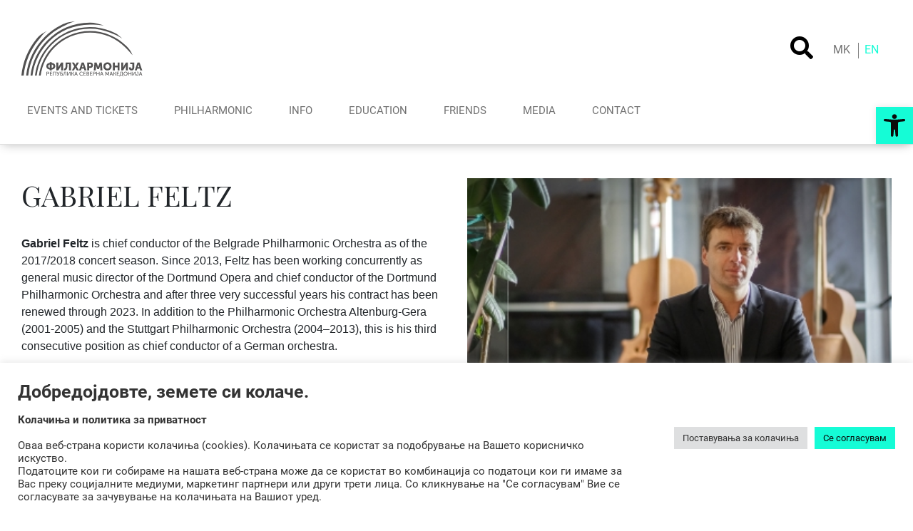

--- FILE ---
content_type: text/html; charset=UTF-8
request_url: https://www.filharmonija.mk/team/gabriel-feltz/?lang=en
body_size: 18448
content:
<!doctype html>
<html lang="en-US">

<head>
	<meta charset="UTF-8">
	<meta name="viewport" content="width=device-width, initial-scale=1">
	<link rel="profile" href="https://gmpg.org/xfn/11">

	<meta name='robots' content='index, follow, max-image-preview:large, max-snippet:-1, max-video-preview:-1' />
<link rel="alternate" hreflang="mk" href="https://www.filharmonija.mk/team/%d0%b3%d0%b0%d0%b1%d1%80%d0%b8%d0%b5%d0%bb-%d1%84%d0%b5%d0%bb%d1%86-%d0%b3%d0%b5%d1%80%d0%bc%d0%b0%d0%bd%d0%b8%d1%98%d0%b0/" />
<link rel="alternate" hreflang="en" href="https://www.filharmonija.mk/team/gabriel-feltz/?lang=en" />

	<!-- This site is optimized with the Yoast SEO plugin v20.1 - https://yoast.com/wordpress/plugins/seo/ -->
	<title>Gabriel Feltz - Филхармонија</title>
	<link rel="canonical" href="https://www.filharmonija.mk/team/gabriel-feltz/?lang=en" />
	<meta property="og:locale" content="en_US" />
	<meta property="og:type" content="article" />
	<meta property="og:title" content="Gabriel Feltz - Филхармонија" />
	<meta property="og:description" content="Gabriel Feltz&nbsp;is chief conductor of the Belgrade Philharmonic Orchestra as of the 2017/2018 concert season. Since 2013, Feltz has been working concurrently as general music director of the Dortmund Opera and chief conductor of the Dortmund Philharmonic Orchestra and after three very successful years his contract has been renewed through 2023. In addition to the [&hellip;]" />
	<meta property="og:url" content="https://www.filharmonija.mk/team/gabriel-feltz/?lang=en" />
	<meta property="og:site_name" content="Филхармонија" />
	<meta property="article:modified_time" content="2022-03-21T12:05:45+00:00" />
	<meta property="og:image" content="https://www.filharmonija.mk/wp-content/uploads/2021/09/Optimized-_MDJ128573-111015092021.jpg" />
	<meta property="og:image:width" content="380" />
	<meta property="og:image:height" content="253" />
	<meta property="og:image:type" content="image/jpeg" />
	<meta name="twitter:card" content="summary_large_image" />
	<meta name="twitter:label1" content="Est. reading time" />
	<meta name="twitter:data1" content="4 minutes" />
	<script type="application/ld+json" class="yoast-schema-graph">{"@context":"https://schema.org","@graph":[{"@type":"WebPage","@id":"https://www.filharmonija.mk/team/gabriel-feltz/?lang=en","url":"https://www.filharmonija.mk/team/gabriel-feltz/?lang=en","name":"Gabriel Feltz - Филхармонија","isPartOf":{"@id":"https://www.filharmonija.mk/#website"},"primaryImageOfPage":{"@id":"https://www.filharmonija.mk/team/gabriel-feltz/?lang=en#primaryimage"},"image":{"@id":"https://www.filharmonija.mk/team/gabriel-feltz/?lang=en#primaryimage"},"thumbnailUrl":"https://www.filharmonija.mk/wp-content/uploads/2021/09/Optimized-_MDJ128573-111015092021.jpg","datePublished":"2022-03-21T12:02:00+00:00","dateModified":"2022-03-21T12:05:45+00:00","breadcrumb":{"@id":"https://www.filharmonija.mk/team/gabriel-feltz/?lang=en#breadcrumb"},"inLanguage":"en-US","potentialAction":[{"@type":"ReadAction","target":["https://www.filharmonija.mk/team/gabriel-feltz/?lang=en"]}]},{"@type":"ImageObject","inLanguage":"en-US","@id":"https://www.filharmonija.mk/team/gabriel-feltz/?lang=en#primaryimage","url":"https://www.filharmonija.mk/wp-content/uploads/2021/09/Optimized-_MDJ128573-111015092021.jpg","contentUrl":"https://www.filharmonija.mk/wp-content/uploads/2021/09/Optimized-_MDJ128573-111015092021.jpg","width":380,"height":253},{"@type":"BreadcrumbList","@id":"https://www.filharmonija.mk/team/gabriel-feltz/?lang=en#breadcrumb","itemListElement":[{"@type":"ListItem","position":1,"name":"Home","item":"https://www.filharmonija.mk/"},{"@type":"ListItem","position":2,"name":"Gabriel Feltz"}]},{"@type":"WebSite","@id":"https://www.filharmonija.mk/#website","url":"https://www.filharmonija.mk/","name":"Филхармонија","description":"Република Северна Македонија","potentialAction":[{"@type":"SearchAction","target":{"@type":"EntryPoint","urlTemplate":"https://www.filharmonija.mk/?s={search_term_string}"},"query-input":"required name=search_term_string"}],"inLanguage":"en-US"}]}</script>
	<!-- / Yoast SEO plugin. -->


<link rel='dns-prefetch' href='//www.filharmonija.mk' />
<link rel='dns-prefetch' href='//s.w.org' />
<link rel="alternate" type="application/rss+xml" title="Филхармонија  &raquo; Feed" href="https://www.filharmonija.mk/feed/?lang=en" />
<link rel="alternate" type="application/rss+xml" title="Филхармонија  &raquo; Comments Feed" href="https://www.filharmonija.mk/comments/feed/?lang=en" />
<script type="text/javascript">
window._wpemojiSettings = {"baseUrl":"https:\/\/s.w.org\/images\/core\/emoji\/14.0.0\/72x72\/","ext":".png","svgUrl":"https:\/\/s.w.org\/images\/core\/emoji\/14.0.0\/svg\/","svgExt":".svg","source":{"concatemoji":"https:\/\/www.filharmonija.mk\/wp-includes\/js\/wp-emoji-release.min.js?ver=a0e894d2f295b40fda5171460781b200"}};
/*! This file is auto-generated */
!function(e,a,t){var n,r,o,i=a.createElement("canvas"),p=i.getContext&&i.getContext("2d");function s(e,t){var a=String.fromCharCode,e=(p.clearRect(0,0,i.width,i.height),p.fillText(a.apply(this,e),0,0),i.toDataURL());return p.clearRect(0,0,i.width,i.height),p.fillText(a.apply(this,t),0,0),e===i.toDataURL()}function c(e){var t=a.createElement("script");t.src=e,t.defer=t.type="text/javascript",a.getElementsByTagName("head")[0].appendChild(t)}for(o=Array("flag","emoji"),t.supports={everything:!0,everythingExceptFlag:!0},r=0;r<o.length;r++)t.supports[o[r]]=function(e){if(!p||!p.fillText)return!1;switch(p.textBaseline="top",p.font="600 32px Arial",e){case"flag":return s([127987,65039,8205,9895,65039],[127987,65039,8203,9895,65039])?!1:!s([55356,56826,55356,56819],[55356,56826,8203,55356,56819])&&!s([55356,57332,56128,56423,56128,56418,56128,56421,56128,56430,56128,56423,56128,56447],[55356,57332,8203,56128,56423,8203,56128,56418,8203,56128,56421,8203,56128,56430,8203,56128,56423,8203,56128,56447]);case"emoji":return!s([129777,127995,8205,129778,127999],[129777,127995,8203,129778,127999])}return!1}(o[r]),t.supports.everything=t.supports.everything&&t.supports[o[r]],"flag"!==o[r]&&(t.supports.everythingExceptFlag=t.supports.everythingExceptFlag&&t.supports[o[r]]);t.supports.everythingExceptFlag=t.supports.everythingExceptFlag&&!t.supports.flag,t.DOMReady=!1,t.readyCallback=function(){t.DOMReady=!0},t.supports.everything||(n=function(){t.readyCallback()},a.addEventListener?(a.addEventListener("DOMContentLoaded",n,!1),e.addEventListener("load",n,!1)):(e.attachEvent("onload",n),a.attachEvent("onreadystatechange",function(){"complete"===a.readyState&&t.readyCallback()})),(e=t.source||{}).concatemoji?c(e.concatemoji):e.wpemoji&&e.twemoji&&(c(e.twemoji),c(e.wpemoji)))}(window,document,window._wpemojiSettings);
</script>
<style type="text/css">
img.wp-smiley,
img.emoji {
	display: inline !important;
	border: none !important;
	box-shadow: none !important;
	height: 1em !important;
	width: 1em !important;
	margin: 0 0.07em !important;
	vertical-align: -0.1em !important;
	background: none !important;
	padding: 0 !important;
}
</style>
	<link rel='stylesheet' id='dvv-blank-css'  href='https://www.filharmonija.mk/wp-content/themes/dvv-blank/style.css?ver=a0e894d2f295b40fda5171460781b200' type='text/css' media='all' />
<link rel='stylesheet' id='dvv-blank-abovefold-css'  href='https://www.filharmonija.mk/wp-content/themes/dvv-blank-child/abovefold.css?ver=a0e894d2f295b40fda5171460781b200' type='text/css' media='all' />
<link rel='stylesheet' id='dvv-font-ruso-css'  href='https://www.filharmonija.mk/wp-content/themes/dvv-blank-child/assets/fonts/russo-stylesheet.css?ver=a0e894d2f295b40fda5171460781b200' type='text/css' media='all' />
<link rel='stylesheet' id='dvv-all-fonts-css'  href='https://www.filharmonija.mk/wp-content/themes/dvv-blank-child/assets/fonts/fonts-stylesheet.css?ver=a0e894d2f295b40fda5171460781b200' type='text/css' media='all' />
<link rel='stylesheet' id='fancybox-css-css'  href='https://www.filharmonija.mk/wp-content/themes/dvv-blank-child/assets/css/jquery.fancybox.min.css?ver=a0e894d2f295b40fda5171460781b200' type='text/css' media='all' />
<link rel='stylesheet' id='wp-block-library-css'  href='https://www.filharmonija.mk/wp-includes/css/dist/block-library/style.min.css?ver=a0e894d2f295b40fda5171460781b200' type='text/css' media='all' />
<style id='global-styles-inline-css' type='text/css'>
body{--wp--preset--color--black: #000000;--wp--preset--color--cyan-bluish-gray: #abb8c3;--wp--preset--color--white: #ffffff;--wp--preset--color--pale-pink: #f78da7;--wp--preset--color--vivid-red: #cf2e2e;--wp--preset--color--luminous-vivid-orange: #ff6900;--wp--preset--color--luminous-vivid-amber: #fcb900;--wp--preset--color--light-green-cyan: #7bdcb5;--wp--preset--color--vivid-green-cyan: #00d084;--wp--preset--color--pale-cyan-blue: #8ed1fc;--wp--preset--color--vivid-cyan-blue: #0693e3;--wp--preset--color--vivid-purple: #9b51e0;--wp--preset--gradient--vivid-cyan-blue-to-vivid-purple: linear-gradient(135deg,rgba(6,147,227,1) 0%,rgb(155,81,224) 100%);--wp--preset--gradient--light-green-cyan-to-vivid-green-cyan: linear-gradient(135deg,rgb(122,220,180) 0%,rgb(0,208,130) 100%);--wp--preset--gradient--luminous-vivid-amber-to-luminous-vivid-orange: linear-gradient(135deg,rgba(252,185,0,1) 0%,rgba(255,105,0,1) 100%);--wp--preset--gradient--luminous-vivid-orange-to-vivid-red: linear-gradient(135deg,rgba(255,105,0,1) 0%,rgb(207,46,46) 100%);--wp--preset--gradient--very-light-gray-to-cyan-bluish-gray: linear-gradient(135deg,rgb(238,238,238) 0%,rgb(169,184,195) 100%);--wp--preset--gradient--cool-to-warm-spectrum: linear-gradient(135deg,rgb(74,234,220) 0%,rgb(151,120,209) 20%,rgb(207,42,186) 40%,rgb(238,44,130) 60%,rgb(251,105,98) 80%,rgb(254,248,76) 100%);--wp--preset--gradient--blush-light-purple: linear-gradient(135deg,rgb(255,206,236) 0%,rgb(152,150,240) 100%);--wp--preset--gradient--blush-bordeaux: linear-gradient(135deg,rgb(254,205,165) 0%,rgb(254,45,45) 50%,rgb(107,0,62) 100%);--wp--preset--gradient--luminous-dusk: linear-gradient(135deg,rgb(255,203,112) 0%,rgb(199,81,192) 50%,rgb(65,88,208) 100%);--wp--preset--gradient--pale-ocean: linear-gradient(135deg,rgb(255,245,203) 0%,rgb(182,227,212) 50%,rgb(51,167,181) 100%);--wp--preset--gradient--electric-grass: linear-gradient(135deg,rgb(202,248,128) 0%,rgb(113,206,126) 100%);--wp--preset--gradient--midnight: linear-gradient(135deg,rgb(2,3,129) 0%,rgb(40,116,252) 100%);--wp--preset--duotone--dark-grayscale: url('#wp-duotone-dark-grayscale');--wp--preset--duotone--grayscale: url('#wp-duotone-grayscale');--wp--preset--duotone--purple-yellow: url('#wp-duotone-purple-yellow');--wp--preset--duotone--blue-red: url('#wp-duotone-blue-red');--wp--preset--duotone--midnight: url('#wp-duotone-midnight');--wp--preset--duotone--magenta-yellow: url('#wp-duotone-magenta-yellow');--wp--preset--duotone--purple-green: url('#wp-duotone-purple-green');--wp--preset--duotone--blue-orange: url('#wp-duotone-blue-orange');--wp--preset--font-size--small: 13px;--wp--preset--font-size--medium: 20px;--wp--preset--font-size--large: 36px;--wp--preset--font-size--x-large: 42px;}.has-black-color{color: var(--wp--preset--color--black) !important;}.has-cyan-bluish-gray-color{color: var(--wp--preset--color--cyan-bluish-gray) !important;}.has-white-color{color: var(--wp--preset--color--white) !important;}.has-pale-pink-color{color: var(--wp--preset--color--pale-pink) !important;}.has-vivid-red-color{color: var(--wp--preset--color--vivid-red) !important;}.has-luminous-vivid-orange-color{color: var(--wp--preset--color--luminous-vivid-orange) !important;}.has-luminous-vivid-amber-color{color: var(--wp--preset--color--luminous-vivid-amber) !important;}.has-light-green-cyan-color{color: var(--wp--preset--color--light-green-cyan) !important;}.has-vivid-green-cyan-color{color: var(--wp--preset--color--vivid-green-cyan) !important;}.has-pale-cyan-blue-color{color: var(--wp--preset--color--pale-cyan-blue) !important;}.has-vivid-cyan-blue-color{color: var(--wp--preset--color--vivid-cyan-blue) !important;}.has-vivid-purple-color{color: var(--wp--preset--color--vivid-purple) !important;}.has-black-background-color{background-color: var(--wp--preset--color--black) !important;}.has-cyan-bluish-gray-background-color{background-color: var(--wp--preset--color--cyan-bluish-gray) !important;}.has-white-background-color{background-color: var(--wp--preset--color--white) !important;}.has-pale-pink-background-color{background-color: var(--wp--preset--color--pale-pink) !important;}.has-vivid-red-background-color{background-color: var(--wp--preset--color--vivid-red) !important;}.has-luminous-vivid-orange-background-color{background-color: var(--wp--preset--color--luminous-vivid-orange) !important;}.has-luminous-vivid-amber-background-color{background-color: var(--wp--preset--color--luminous-vivid-amber) !important;}.has-light-green-cyan-background-color{background-color: var(--wp--preset--color--light-green-cyan) !important;}.has-vivid-green-cyan-background-color{background-color: var(--wp--preset--color--vivid-green-cyan) !important;}.has-pale-cyan-blue-background-color{background-color: var(--wp--preset--color--pale-cyan-blue) !important;}.has-vivid-cyan-blue-background-color{background-color: var(--wp--preset--color--vivid-cyan-blue) !important;}.has-vivid-purple-background-color{background-color: var(--wp--preset--color--vivid-purple) !important;}.has-black-border-color{border-color: var(--wp--preset--color--black) !important;}.has-cyan-bluish-gray-border-color{border-color: var(--wp--preset--color--cyan-bluish-gray) !important;}.has-white-border-color{border-color: var(--wp--preset--color--white) !important;}.has-pale-pink-border-color{border-color: var(--wp--preset--color--pale-pink) !important;}.has-vivid-red-border-color{border-color: var(--wp--preset--color--vivid-red) !important;}.has-luminous-vivid-orange-border-color{border-color: var(--wp--preset--color--luminous-vivid-orange) !important;}.has-luminous-vivid-amber-border-color{border-color: var(--wp--preset--color--luminous-vivid-amber) !important;}.has-light-green-cyan-border-color{border-color: var(--wp--preset--color--light-green-cyan) !important;}.has-vivid-green-cyan-border-color{border-color: var(--wp--preset--color--vivid-green-cyan) !important;}.has-pale-cyan-blue-border-color{border-color: var(--wp--preset--color--pale-cyan-blue) !important;}.has-vivid-cyan-blue-border-color{border-color: var(--wp--preset--color--vivid-cyan-blue) !important;}.has-vivid-purple-border-color{border-color: var(--wp--preset--color--vivid-purple) !important;}.has-vivid-cyan-blue-to-vivid-purple-gradient-background{background: var(--wp--preset--gradient--vivid-cyan-blue-to-vivid-purple) !important;}.has-light-green-cyan-to-vivid-green-cyan-gradient-background{background: var(--wp--preset--gradient--light-green-cyan-to-vivid-green-cyan) !important;}.has-luminous-vivid-amber-to-luminous-vivid-orange-gradient-background{background: var(--wp--preset--gradient--luminous-vivid-amber-to-luminous-vivid-orange) !important;}.has-luminous-vivid-orange-to-vivid-red-gradient-background{background: var(--wp--preset--gradient--luminous-vivid-orange-to-vivid-red) !important;}.has-very-light-gray-to-cyan-bluish-gray-gradient-background{background: var(--wp--preset--gradient--very-light-gray-to-cyan-bluish-gray) !important;}.has-cool-to-warm-spectrum-gradient-background{background: var(--wp--preset--gradient--cool-to-warm-spectrum) !important;}.has-blush-light-purple-gradient-background{background: var(--wp--preset--gradient--blush-light-purple) !important;}.has-blush-bordeaux-gradient-background{background: var(--wp--preset--gradient--blush-bordeaux) !important;}.has-luminous-dusk-gradient-background{background: var(--wp--preset--gradient--luminous-dusk) !important;}.has-pale-ocean-gradient-background{background: var(--wp--preset--gradient--pale-ocean) !important;}.has-electric-grass-gradient-background{background: var(--wp--preset--gradient--electric-grass) !important;}.has-midnight-gradient-background{background: var(--wp--preset--gradient--midnight) !important;}.has-small-font-size{font-size: var(--wp--preset--font-size--small) !important;}.has-medium-font-size{font-size: var(--wp--preset--font-size--medium) !important;}.has-large-font-size{font-size: var(--wp--preset--font-size--large) !important;}.has-x-large-font-size{font-size: var(--wp--preset--font-size--x-large) !important;}
</style>
<link rel='stylesheet' id='cookie-law-info-css'  href='https://www.filharmonija.mk/wp-content/plugins/cookie-law-info/legacy/public/css/cookie-law-info-public.css?ver=3.0.8' type='text/css' media='all' />
<link rel='stylesheet' id='cookie-law-info-gdpr-css'  href='https://www.filharmonija.mk/wp-content/plugins/cookie-law-info/legacy/public/css/cookie-law-info-gdpr.css?ver=3.0.8' type='text/css' media='all' />
<link rel='stylesheet' id='wpml-legacy-horizontal-list-0-css'  href='//www.filharmonija.mk/wp-content/plugins/sitepress-multilingual-cms/templates/language-switchers/legacy-list-horizontal/style.min.css?ver=1' type='text/css' media='all' />
<link rel='stylesheet' id='audioigniter-css'  href='https://www.filharmonija.mk/wp-content/plugins/audioigniter/player/build/style.css?ver=2.0.0' type='text/css' media='all' />
<link rel='stylesheet' id='bootstrap-4-css'  href='https://www.filharmonija.mk/wp-content/themes/dvv-blank/assets/css/bootstrap.min.css?ver=v4.0.0' type='text/css' media='all' />
<link rel='stylesheet' id='pojo-a11y-css'  href='https://www.filharmonija.mk/wp-content/plugins/pojo-accessibility/assets/css/style.min.css?ver=1.0.0' type='text/css' media='all' />
<script type='text/javascript' src='https://www.filharmonija.mk/wp-includes/js/jquery/jquery.min.js?ver=3.6.0' id='jquery-core-js'></script>
<script type='text/javascript' src='https://www.filharmonija.mk/wp-includes/js/jquery/jquery-migrate.min.js?ver=3.3.2' id='jquery-migrate-js'></script>
<script type='text/javascript' src='https://www.filharmonija.mk/wp-content/themes/dvv-blank-child/_dvv/vendor/jquery-mobile/jquery.mobile-1.4.5.min.js?ver=a0e894d2f295b40fda5171460781b200' id='jquery-mobile-js'></script>
<script type='text/javascript' id='cookie-law-info-js-extra'>
/* <![CDATA[ */
var Cli_Data = {"nn_cookie_ids":[],"cookielist":[],"non_necessary_cookies":[],"ccpaEnabled":"","ccpaRegionBased":"","ccpaBarEnabled":"","strictlyEnabled":["necessary","obligatoire"],"ccpaType":"gdpr","js_blocking":"1","custom_integration":"","triggerDomRefresh":"","secure_cookies":""};
var cli_cookiebar_settings = {"animate_speed_hide":"500","animate_speed_show":"500","background":"#ffffff","border":"#b1a6a6c2","border_on":"","button_1_button_colour":"#61a229","button_1_button_hover":"#4e8221","button_1_link_colour":"#fff","button_1_as_button":"1","button_1_new_win":"","button_2_button_colour":"#333","button_2_button_hover":"#292929","button_2_link_colour":"#444","button_2_as_button":"","button_2_hidebar":"","button_3_button_colour":"#dedfe0","button_3_button_hover":"#b2b2b3","button_3_link_colour":"#333333","button_3_as_button":"1","button_3_new_win":"","button_4_button_colour":"#dedfe0","button_4_button_hover":"#b2b2b3","button_4_link_colour":"#333333","button_4_as_button":"1","button_7_button_colour":"#15fcd6","button_7_button_hover":"#11caab","button_7_link_colour":"#0a0a0a","button_7_as_button":"1","button_7_new_win":"","font_family":"inherit","header_fix":"","notify_animate_hide":"1","notify_animate_show":"","notify_div_id":"#cookie-law-info-bar","notify_position_horizontal":"right","notify_position_vertical":"bottom","scroll_close":"","scroll_close_reload":"","accept_close_reload":"","reject_close_reload":"","showagain_tab":"","showagain_background":"#fff","showagain_border":"#000","showagain_div_id":"#cookie-law-info-again","showagain_x_position":"100px","text":"#333333","show_once_yn":"","show_once":"10000","logging_on":"","as_popup":"","popup_overlay":"1","bar_heading_text":"","cookie_bar_as":"banner","popup_showagain_position":"bottom-right","widget_position":"left"};
var log_object = {"ajax_url":"https:\/\/www.filharmonija.mk\/wp-admin\/admin-ajax.php"};
/* ]]> */
</script>
<script type='text/javascript' src='https://www.filharmonija.mk/wp-content/plugins/cookie-law-info/legacy/public/js/cookie-law-info-public.js?ver=3.0.8' id='cookie-law-info-js'></script>
<link rel="https://api.w.org/" href="https://www.filharmonija.mk/wp-json/" /><link rel="alternate" type="application/json" href="https://www.filharmonija.mk/wp-json/wp/v2/team/4087" /><link rel="EditURI" type="application/rsd+xml" title="RSD" href="https://www.filharmonija.mk/xmlrpc.php?rsd" />
<link rel="alternate" type="application/json+oembed" href="https://www.filharmonija.mk/wp-json/oembed/1.0/embed?url=https%3A%2F%2Fwww.filharmonija.mk%2Fteam%2Fgabriel-feltz%2F%3Flang%3Den" />
<link rel="alternate" type="text/xml+oembed" href="https://www.filharmonija.mk/wp-json/oembed/1.0/embed?url=https%3A%2F%2Fwww.filharmonija.mk%2Fteam%2Fgabriel-feltz%2F%3Flang%3Den&#038;format=xml" />
<meta name="generator" content="WPML ver:4.4.12 stt:48,1,33;" />
	<style type="text/css">
		.class_gwp_my_template_file {
			cursor:help;
		}
	</style>
	<meta name="generator" content="Elementor 3.13.2; features: e_dom_optimization, e_optimized_assets_loading, e_optimized_css_loading, a11y_improvements, additional_custom_breakpoints; settings: css_print_method-external, google_font-enabled, font_display-auto">
<style type="text/css">
#pojo-a11y-toolbar .pojo-a11y-toolbar-toggle a{ background-color: #15fcd6;	color: #0a0a0a;}
#pojo-a11y-toolbar .pojo-a11y-toolbar-overlay, #pojo-a11y-toolbar .pojo-a11y-toolbar-overlay ul.pojo-a11y-toolbar-items.pojo-a11y-links{ border-color: #15fcd6;}
body.pojo-a11y-focusable a:focus{ outline-style: solid !important;	outline-width: 1px !important;	outline-color: #FF0000 !important;}
#pojo-a11y-toolbar{ top: 150px !important;}
#pojo-a11y-toolbar .pojo-a11y-toolbar-overlay{ background-color: #ffffff;}
#pojo-a11y-toolbar .pojo-a11y-toolbar-overlay ul.pojo-a11y-toolbar-items li.pojo-a11y-toolbar-item a, #pojo-a11y-toolbar .pojo-a11y-toolbar-overlay p.pojo-a11y-toolbar-title{ color: #333333;}
#pojo-a11y-toolbar .pojo-a11y-toolbar-overlay ul.pojo-a11y-toolbar-items li.pojo-a11y-toolbar-item a.active{ background-color: #4054b2;	color: #ffffff;}
@media (max-width: 767px) { #pojo-a11y-toolbar { top: 75px !important; } }</style>			<style type="text/css">
				.wb-bp-front-page .wp-bs-4-jumbotron {
					background-image: url(https://www.filharmonija.mk/wp-content/themes/dvv-blank/assets/images/default-cover-img.jpeg);
				}
				.wp-bp-jumbo-overlay {
					background: rgba(33,37,41, 0.7);
				}
			</style>
		<style type="text/css" id="custom-background-css">
body.custom-background { background-color: #ffffff; }
</style>
	<link rel="icon" href="https://www.filharmonija.mk/wp-content/uploads/2021/12/cropped-viber_image_2021-09-28_18-58-23-053-32x32.jpg" sizes="32x32" />
<link rel="icon" href="https://www.filharmonija.mk/wp-content/uploads/2021/12/cropped-viber_image_2021-09-28_18-58-23-053-192x192.jpg" sizes="192x192" />
<link rel="apple-touch-icon" href="https://www.filharmonija.mk/wp-content/uploads/2021/12/cropped-viber_image_2021-09-28_18-58-23-053-180x180.jpg" />
<meta name="msapplication-TileImage" content="https://www.filharmonija.mk/wp-content/uploads/2021/12/cropped-viber_image_2021-09-28_18-58-23-053-270x270.jpg" />
		<style type="text/css" id="wp-custom-css">
			/* @media (max-width: 575px) {
    #home-hero-slider .swiper-slide .slide-img {
        padding-bottom: 100%!important;
    }
} */


.swiper-button-prev,.swiper-button-next
{
/* color:rgba(255,255,255,0)!important; */
}
.dropdown-menu {
	width:160px!important;
}
.dropdown-menu .nav-link
{
	font-size:13px!important
}
.dropdown-menu .nav-link::before
{
display:none!important
}
.dropdown-menu .nav-link:hover
{
	color:#ccc;
	
}
.sp-tab-content p a
{
	color:#000!important;
}
div[id='Виолина I'] .instrument-group .col-lg-6:nth-of-type(1):lang(mk-MK), div[id='Виолина I'] .instrument-group .col-lg-6:nth-of-type(2):lang(mk-MK), div[id='Виолина I'] .instrument-group .col-lg-6:nth-of-type(5):lang(mk-MK), div[id='Виолина I'] .instrument-group .col-lg-6:nth-of-type(7):lang(mk-MK), div[id='Виолина I'] .instrument-group .col-lg-6:nth-of-type(9):lang(mk-MK),div[id='Виолина I'] .instrument-group .col-lg-6:nth-of-type(10):lang(mk-MK),div[id='Виолина I'] .instrument-group .col-lg-6:nth-of-type(12):lang(mk-MK),div[id='Виолина I'] .instrument-group .col-lg-6:nth-of-type(14):lang(mk-MK),div[id='Виолина I'] .instrument-group .col-lg-6:nth-of-type(16):lang(mk-MK),div[id='Виолина I'] .instrument-group .col-lg-6:nth-of-type(19):lang(mk-MK),div[id='Виолина I'] .instrument-group .col-lg-6:nth-of-type(21):lang(mk-MK),div[id='Виолина I'] .instrument-group .col-lg-6:nth-of-type(23):lang(mk-MK),div[id='Виолина I'] .instrument-group .col-lg-6:nth-of-type(25):lang(mk-MK),div[id='Виолина I'] .instrument-group .col-lg-6:nth-of-type(27):lang(mk-MK),div[id='Виолина I'] .instrument-group .col-lg-6:nth-of-type(29):lang(mk-MK),div[id='Виолина I'] .instrument-group .col-lg-6:nth-of-type(31):lang(mk-MK),div[id='Виолина I'] .instrument-group .col-lg-6:nth-of-type(33):lang(mk-MK),div[id='Виолина II'] .instrument-group .col-lg-6:nth-of-type(1):lang(mk-MK), div[id='Виолина II'] .instrument-group .col-lg-6:nth-of-type(4):lang(mk-MK), div[id='Виолина II'] .instrument-group .col-lg-6:nth-of-type(6):lang(mk-MK), div[id='Виолина II'] .instrument-group .col-lg-6:nth-of-type(8):lang(mk-MK), div[id='Виолина II'] .instrument-group .col-lg-6:nth-of-type(10):lang(mk-MK),div[id='Виолина II'] .instrument-group .col-lg-6:nth-of-type(12):lang(mk-MK),div[id='Виолина II'] .instrument-group .col-lg-6:nth-of-type(13):lang(mk-MK),div[id='Виолина II'] .instrument-group .col-lg-6:nth-of-type(15):lang(mk-MK),div[id='Виолина II'] .instrument-group .col-lg-6:nth-of-type(17):lang(mk-MK),div[id='Виолина II'] .instrument-group .col-lg-6:nth-of-type(19):lang(mk-MK),div[id='Виолина II'] .instrument-group .col-lg-6:nth-of-type(21):lang(mk-MK),div[id='Виолина II'] .instrument-group .col-lg-6:nth-of-type(24):lang(mk-MK),div[id='Виолина II'] .instrument-group .col-lg-6:nth-of-type(27):lang(mk-MK),div[id='Виола'] .instrument-group .col-lg-6:nth-of-type(1):lang(mk-MK), div[id='Виола'] .instrument-group .col-lg-6:nth-of-type(4):lang(mk-MK), div[id='Виола'] .instrument-group .col-lg-6:nth-of-type(5):lang(mk-MK), div[id='Виола'] .instrument-group .col-lg-6:nth-of-type(7):lang(mk-MK), div[id='Виола'] .instrument-group .col-lg-6:nth-of-type(10):lang(mk-MK),div[id='Виола'] .instrument-group .col-lg-6:nth-of-type(12):lang(mk-MK),div[id='Виола'] .instrument-group .col-lg-6:nth-of-type(14):lang(mk-MK),div[id='Виола'] .instrument-group .col-lg-6:nth-of-type(16):lang(mk-MK),div[id='Виола'] .instrument-group .col-lg-6:nth-of-type(18):lang(mk-MK),div[id='Виола'] .instrument-group .col-lg-6:nth-of-type(19):lang(mk-MK),div[id='Виола'] .instrument-group .col-lg-6:nth-of-type(21):lang(mk-MK),div[id='Виолончело'] .instrument-group .col-lg-6:nth-of-type(1):lang(mk-MK), div[id='Виолончело'] .instrument-group .col-lg-6:nth-of-type(5):lang(mk-MK), div[id='Виолончело'] .instrument-group .col-lg-6:nth-of-type(7):lang(mk-MK), div[id='Виолончело'] .instrument-group .col-lg-6:nth-of-type(9):lang(mk-MK),div[id='Виолончело'] .instrument-group .col-lg-6:nth-of-type(11):lang(mk-MK),div[id='Виолончело'] .instrument-group .col-lg-6:nth-of-type(13):lang(mk-MK),div[id='Виолончело'] .instrument-group .col-lg-6:nth-of-type(15):lang(mk-MK),div[id='Виолончело'] .instrument-group .col-lg-6:nth-of-type(16):lang(mk-MK),div[id='Виолончело'] .instrument-group .col-lg-6:nth-of-type(18):lang(mk-MK),div[id='Виолончело'] .instrument-group .col-lg-6:nth-of-type(21):lang(mk-MK),div[id='Контрабас'] .instrument-group .col-lg-6:nth-of-type(2):lang(mk-MK), div[id='Контрабас'] .instrument-group .col-lg-6:nth-of-type(4):lang(mk-MK), div[id='Контрабас'] .instrument-group .col-lg-6:nth-of-type(6):lang(mk-MK), div[id='Контрабас'] .instrument-group .col-lg-6:nth-of-type(8):lang(mk-MK), div[id='Контрабас'] .instrument-group .col-lg-6:nth-of-type(10):lang(mk-MK),div[id='Контрабас'] .instrument-group .col-lg-6:nth-of-type(12):lang(mk-MK),div[id='Контрабас'] .instrument-group .col-lg-6:nth-of-type(14):lang(mk-MK),div[id='Контрабас'] .instrument-group .col-lg-6:nth-of-type(16):lang(mk-MK), div[id='Флејта'] .instrument-group .col-lg-6:nth-of-type(2):lang(mk-MK), div[id='Флејта'] .instrument-group .col-lg-6:nth-of-type(4):lang(mk-MK), div[id='Флејта'] .instrument-group .col-lg-6:nth-of-type(6):lang(mk-MK),div[id='Обоа'] .instrument-group .col-lg-6:nth-of-type(2):lang(mk-MK), div[id='Обоа'] .instrument-group .col-lg-6:nth-of-type(4):lang(mk-MK), div[id='Обоа'] .instrument-group .col-lg-6:nth-of-type(6):lang(mk-MK),div[id='Кларинет'] .instrument-group .col-lg-6:nth-of-type(2):lang(mk-MK), div[id='Кларинет'] .instrument-group .col-lg-6:nth-of-type(4):lang(mk-MK), div[id='Кларинет'] .instrument-group .col-lg-6:nth-of-type(6):lang(mk-MK), div[id='Кларинет'] .instrument-group .col-lg-6:nth-of-type(9):lang(mk-MK),div[id='Фагот'] .instrument-group .col-lg-6:nth-of-type(2):lang(mk-MK), div[id='Фагот'] .instrument-group .col-lg-6:nth-of-type(4):lang(mk-MK), div[id='Фагот'] .instrument-group .col-lg-6:nth-of-type(6):lang(mk-MK),div[id='Хорна'] .instrument-group .col-lg-6:nth-of-type(2):lang(mk-MK), div[id='Хорна'] .instrument-group .col-lg-6:nth-of-type(4):lang(mk-MK), div[id='Хорна'] .instrument-group .col-lg-6:nth-of-type(6):lang(mk-MK), div[id='Хорна'] .instrument-group .col-lg-6:nth-of-type(8):lang(mk-MK),div[id='Труба'] .instrument-group .col-lg-6:nth-of-type(2):lang(mk-MK), div[id='Труба'] .instrument-group .col-lg-6:nth-of-type(4):lang(mk-MK), div[id='Труба'] .instrument-group .col-lg-6:nth-of-type(6):lang(mk-MK),div[id='Тромбон'] .instrument-group .col-lg-6:nth-of-type(2):lang(mk-MK), div[id='Тромбон'] .instrument-group .col-lg-6:nth-of-type(4):lang(mk-MK),
div[id='Туба'] .instrument-group .col-lg-6:nth-of-type(2):lang(mk-MK),div[id='Тимпани'] .instrument-group .col-lg-6:nth-of-type(2):lang(mk-MK), div[id='Тимпани'] .instrument-group .col-lg-6:nth-of-type(4):lang(mk-MK),div[id='Харфа'] .instrument-group .col-lg-6:nth-of-type(2):lang(mk-MK),
div[id='Пијано'] .instrument-group .col-lg-6:nth-of-type(2):lang(mk-MK),div[id='Ударни'] .instrument-group .col-lg-6:nth-of-type(3):lang(mk-MK), div[id='Ударни'] .instrument-group .col-lg-6:nth-of-type(5):lang(mk-MK)  { 
  display:none!important;
}


@media screen and (min-width: 992px) {
	.menu-item-type-custom{
		display:none!important;
	}
}

@media screen and (max-width: 991px) {
	.menu-item-type-custom{
	display:inline-block!important;
		width:30%!important;
	}
}
		</style>
		</head>


<body data-rsssl=1 class="team-template-default single single-team postid-4087 custom-background elementor-default elementor-kit-4838">
	<div id="page" class="site">
		<a class="skip-link screen-reader-text" href="#content">Skip to content</a>

		<header id="masthead" class="site-header ">
		<div class="container main-menu-branding-wrap">
			
			<div class="above-navigation flex-center-between">
									<div class="logo">
						<div class="site-branding site-branding-js">
							<a href="https://www.filharmonija.mk/?lang=en">
								<img src="https://www.filharmonija.mk/wp-content/uploads/2021/02/filharmonija-logo-desk.png" alt="filharmonija-logo-desk-2">
							</a>
						</div>
						<div class="site-branding-js site-branding-scroll">
							<a href="https://www.filharmonija.mk/?lang=en">
								<img src="https://www.filharmonija.mk/wp-content/themes/dvv-blank-child/assets/images/mob-logo.png" alt="filharmonija-logo-desk-2">
							</a>

						</div>
					</div>
								<div class="above-navigation-right d-flex flex-wrap align-items-center">
					<div class="search-icon mr-10 permalink c--pointer">
						<i class="fas fa-search fa-2x "></i>
					</div>
					
<div class="wpml-ls-statics-shortcode_actions wpml-ls wpml-ls-legacy-list-horizontal">
	<ul><li class="wpml-ls-slot-shortcode_actions wpml-ls-item wpml-ls-item-mk wpml-ls-first-item wpml-ls-item-legacy-list-horizontal">
				<a href="https://www.filharmonija.mk/team/%d0%b3%d0%b0%d0%b1%d1%80%d0%b8%d0%b5%d0%bb-%d1%84%d0%b5%d0%bb%d1%86-%d0%b3%d0%b5%d1%80%d0%bc%d0%b0%d0%bd%d0%b8%d1%98%d0%b0/" class="wpml-ls-link">
                    <span class="wpml-ls-native" lang="mk">MK</span></a>
			</li><li class="wpml-ls-slot-shortcode_actions wpml-ls-item wpml-ls-item-en wpml-ls-current-language wpml-ls-last-item wpml-ls-item-legacy-list-horizontal">
				<a href="https://www.filharmonija.mk/team/gabriel-feltz/?lang=en" class="wpml-ls-link">
                    <span class="wpml-ls-native">EN</span></a>
			</li></ul>
</div>
									</div>
			</div>
		
		<nav id="site-navigation" class="main-navigation navbar navbar-expand-lg">
							<div class="site-branding-mobile">
					<a href="https://www.filharmonija.mk/?lang=en">
						<img src="https://www.filharmonija.mk/wp-content/uploads/2021/09/FILHARMONIJA_logo.png" alt="filharmonija_logo-2">
					</a>
				</div>
						<div class="mob-menu-right d-flex align-items-center ">
						<!-- <div class="search-icon mr-10 search-icon site-branding-mobile permalink c--pointer">
							<i class="fas fa-search fa-2x "></i>
						</div> -->
						<?php// do_action('wpml_add_language_selector'); ?>
						<button id="nav-icon" class="hamburger hamburger--spin mbt-5" type="button" data-toggle="collapse" data-target="#primary-menu-wrap" aria-controls="primary-menu-wrap" aria-expanded="false" aria-label="Toggle navigation">
							<span></span>
							<span></span>
							<span></span>
							<span></span>
						</button>
					</div>
					<div id="primary-menu-wrap" class="collapse navbar-collapse"><ul id="primary-menu" class="navbar-nav"><li class='nav-item    menu-item menu-item-type-post_type menu-item-object-page'><a href="https://www.filharmonija.mk/events-and-tickets/?lang=en" class="nav-link">EVENTS AND TICKETS</a></li>
<li class='nav-item    menu-item menu-item-type-post_type menu-item-object-page'><a href="https://www.filharmonija.mk/philharmonic/?lang=en" class="nav-link">PHILHARMONIC</a></li>
<li class='nav-item    menu-item menu-item-type-post_type menu-item-object-page'><a href="https://www.filharmonija.mk/info/?lang=en" class="nav-link">INFO</a></li>
<li class='nav-item    menu-item menu-item-type-post_type menu-item-object-page'><a href="https://www.filharmonija.mk/education/?lang=en" class="nav-link">EDUCATION</a></li>
<li class='nav-item    menu-item menu-item-type-post_type menu-item-object-page'><a href="https://www.filharmonija.mk/friends/?lang=en" class="nav-link">FRIENDS</a></li>
<li class='nav-item    menu-item menu-item-type-post_type menu-item-object-page'><a href="https://www.filharmonija.mk/media/?lang=en" class="nav-link">MEDIA</a></li>
<li class='nav-item    menu-item menu-item-type-post_type menu-item-object-page'><a href="https://www.filharmonija.mk/contact/?lang=en" class="nav-link">CONTACT</a></li>
<li class='nav-item   site-branding-mobile menu-item menu-item-type-custom menu-item-object-custom'><a href="https://www.filharmonija.mk/" class="nav-link">MK</a></li>
<li class='nav-item   site-branding-mobile menu-item menu-item-type-custom menu-item-object-custom'><a href="https://www.filharmonija.mk/en/" class="nav-link">EN</a></li>
<li class='nav-item    menu-item menu-item-type-custom menu-item-object-custom'><a href="https://www.filharmonija.mk/sq/" class="nav-link">SQ</a></li>
</ul></div>						
				</div>
					</nav><!-- #site-navigation -->

				<div class="container search-form-container">
					<div class="row w-100">
						<span class="close-tab"><i class="fas fa-times fa-2x"></i></span>
						<div class="col-md-12">
							<form role="search" method="get" class="search-form d-flex" action="https://www.filharmonija.mk/?lang=en">
    <input type="search" class="search-field" placeholder="Пребарај…" value="" name="s" title="Search for:" />
    <button  type="submit" class="search-button permalink">
        <i class="fas fa-search fa-2x"></i>
    </button>
<input type='hidden' name='lang' value='en' /></form>						</div>
					</div>
				</div>
			</header><!-- #masthead -->
			<script>
				jQuery(document).ready(function($) {
					$('#nav-icon').click(function() {
						$(this).toggleClass('open');
					});
					if ($(window).width() < 960) {
					   $('#primary-menu').append(
<div class="wpml-ls-statics-shortcode_actions wpml-ls wpml-ls-legacy-list-horizontal">
	<ul><li class="wpml-ls-slot-shortcode_actions wpml-ls-item wpml-ls-item-mk wpml-ls-first-item wpml-ls-item-legacy-list-horizontal">
				<a href="https://www.filharmonija.mk/team/%d0%b3%d0%b0%d0%b1%d1%80%d0%b8%d0%b5%d0%bb-%d1%84%d0%b5%d0%bb%d1%86-%d0%b3%d0%b5%d1%80%d0%bc%d0%b0%d0%bd%d0%b8%d1%98%d0%b0/" class="wpml-ls-link">
                    <span class="wpml-ls-native" lang="mk">MK</span></a>
			</li><li class="wpml-ls-slot-shortcode_actions wpml-ls-item wpml-ls-item-en wpml-ls-current-language wpml-ls-last-item wpml-ls-item-legacy-list-horizontal">
				<a href="https://www.filharmonija.mk/team/gabriel-feltz/?lang=en" class="wpml-ls-link">
                    <span class="wpml-ls-native">EN</span></a>
			</li></ul>
</div>
)
					}
				});
			</script>
			<div id="content" class="site-content">
<!--[if !IE]> TPL: template-parts/singles/08-team <![endif]-->    <section id="the-orchestra-single">
        <div class="container mb-50">
            <div class="row orchestra-single-row">
                <div class="col-md-12 col-lg-6 col-xl-6">
                    <h1 class="txt--uppercase mb-32"> Gabriel Feltz</h1>
                    <h4 class="txt--uppercase"></h4>
                    <p><div class="oneClmSty"><p><span style="font-size:16px"><span style="font-family:Arial,Helvetica,sans-serif"><strong>Gabriel Feltz</strong>&nbsp;is chief conductor of the Belgrade Philharmonic Orchestra as of the 2017/2018 concert season. Since 2013, Feltz has been working concurrently as general music director of the Dortmund Opera and chief conductor of the Dortmund Philharmonic Orchestra and after three very successful years his contract has been renewed through 2023. In addition to the Philharmonic Orchestra Altenburg-Gera (2001-2005) and the Stuttgart Philharmonic Orchestra (2004–2013), this is his third consecutive position as chief conductor of a German orchestra.</span></span></p>

&nbsp;

<p><span style="font-size:16px"><span style="font-family:Arial,Helvetica,sans-serif">By introducing some unusual programs and achieving a significant improvement in artistic quality with all these orchestras, he has managed to boost their concert attendance greatly. In 2007, the&nbsp;Sergei Rachmaninoff Foundation&nbsp;awarded Gabriel Feltz and the Stuttgart Philharmonic Orchestra the&nbsp;Prix Rachmaninoff&nbsp;for their interpretation of the concert cycle of Rachmaninoff’s music. In addition, Feltz was principal guest conductor at the Basel Theater (2008-2013), where he completed several opera productions, which resulted in the Basel Theater being named&nbsp;Opera House of the Year&nbsp;in 2009 and 2010.</span></span></p>

&nbsp;

<p><span style="font-size:16px"><span style="font-family:Arial,Helvetica,sans-serif">Gabriel Feltz&nbsp;was born in Berlin in 1971. From 1989 to 1994 he studied piano and orchestra conducting at the Hanns Eisler Music Conservatory in Berlin. After completing his studies, he was assistant to Gerd Albrecht at the Hamburg State Opera (1994-1995). His first employment was with the Lübeck Opera (1995-1997) and the Theater Bremen (1997-2001).</span></span></p>

&nbsp;

<p><span style="font-size:16px"><span style="font-family:Arial,Helvetica,sans-serif">Gabriel Feltz has conducted leading orchestras in Germany and abroad, including the Sächsische Staatskapelle Dresden, the Symphonieorchester of the Bayerischen Rundfunk, the Bavarian State Orchestra, the Deutsche Symphonie-Orchester Berlin, the Konzerthausorchester Berlin, the Frankfurt Opern- und Museumsorchester, the Staatskapelle Weimar, the orchestra of the Nationaltheater Mannheim, the Bamberger Symphoniker, the Essen Philharmonic, the Radio Symphony Orchestras of Berlin (RSB), Cologne (WDR), Leipzig (MDR), Hanover (NDR) and Saarbrücken (SR), the German National Youth Orchestra, the Vienna Radio Symphony Orchestra, the Danish National Symphony Orchestra, the Berner Symphonieorchester, the Sinfonieorchester Basel, the Orchestra of the Vlaamse Opera Antwerpen, the RTE National Symphony Orchestra (Ireland), the KBS Symphony Orchestra Seoul, the Orchestre Symphonique de Mulhouse, as well as the Guangzhou Symphony Orchestra, the China National Symphony Orchestra, and the Beijing Symphony Orchestra.</span></span></p>

&nbsp;

<p><span style="font-size:16px"><span style="font-family:Arial,Helvetica,sans-serif">In 2017 Feltz conducted Mozart’s&nbsp;<em>Magic Flute</em>&nbsp;at the Bolshoi Theater in Moscow during a tour with the Berlin Comic Opera. That same year he also conducted the Taiwan National Symphony Orchestra and the Philharmonic from Hangzhou, and he completed his series of recordings of Rachmaninoff’s symphonies with the Dortmund Philharmonic. In Belgrade he conducted the Belgrade Philharmonic at the biggest open-air concert of classical music in Serbia’s history, attended by some 25,000 people.</span></span></p>

&nbsp;

<p><span style="font-size:16px"><span style="font-family:Arial,Helvetica,sans-serif">Feltz’s repertoire for the 2017/2018 season features new productions of&nbsp;<em>Arabella</em>&nbsp;by Richard Strauss,&nbsp;<em>Eugene Onegin</em>&nbsp;by Pyotr Ilyich&nbsp;Tchaikovski, and a Rachmaninoff/Tchaikovsky ballet production in the Dortmund Opera, as well as concerts of Mahler’s eight symphonies (including the recording of a CD) with the Dortrmund Philharmonic. As chief conductor of the Belgrade Philharmonic, he will be conducting eight concert programs in the current concert season.</span></span></p>

&nbsp;

<p><span style="font-size:16px"><span style="font-family:Arial,Helvetica,sans-serif">Gabriel Feltz’s extensive discography makes him one of the most prominent conductors of his generation. His repertoire ranges from Mozart and Beethoven, to Rachmaninoff, Elgar, Prokofiev, Scriabin and Richard Strauss, to Luigi Nono and György Ligeti.</span></span></p>

&nbsp;

<p><span style="font-size:16px"><span style="font-family:Arial,Helvetica,sans-serif">In 2007, Gabriel Feltz started recording all of Mahler’s symphonies with the Stuttgart Philharmonic Orchestra for the Dreyer Gaido record label. The cycle has been highly acclaimed by critics as the most “extraordinary and controversial series in recent years.”</span></span></p>

&nbsp;

<p><span style="font-size:16px"><span style="font-family:Arial,Helvetica,sans-serif">The recording of Luigi Nono’s&nbsp;<em>Intolleranza 1960&nbsp;</em>&nbsp;performed by the Bremen Philharmonic Orchestra and the choir of the Bremen Opera under Gabriel Feltz, was awarded the&nbsp;Diapason d’Or&nbsp;in June 2013. Ottorino Respighi’s&nbsp;<em>Belkis – Queen of Sheba</em>,&nbsp;was released in 2013 on Blu-ray. This recording is the first complete performance of this piece since its world premiere in 1932 at Milan’s La Scala. The TV production of&nbsp;<em>Aida am Rhein</em>&nbsp;has brought Feltz huge success all over Europe (with live coverage on Swiss TV, 3Sat, RAI, ZDF) and is also available on DVD.</span></span></p>

&nbsp;

<p><span style="font-size:16px"><span style="font-family:Arial,Helvetica,sans-serif">Gabriel Feltz’s most recent release is&nbsp;<em>Symphony No. 3</em>&nbsp;by Sergei Rachmaninoff (from the Rachmaninoff Cycle) with the Dortmund Philharmonic (for Dreyer Gaido records).</span></span></p>

&nbsp;

<p><span style="font-size:16px"><span style="font-family:Arial,Helvetica,sans-serif">Gabriel Feltz’s first recording with the Belgrade Philharmonic is Symphony No. 3 by Reinhold Glière, published by&nbsp;<em>Dreyer-Gaido</em>&nbsp;in 2018.</span></span></p>

&nbsp;

&nbsp;</div></p>
                    
                                    </div>
                <div class="col-md-12 col-lg-6 col-xl-6 mb-32">
                    <div class="single-team-member">
                        <img width="380" height="253" src="https://www.filharmonija.mk/wp-content/uploads/2021/09/Optimized-_MDJ128573-111015092021.jpg" class="attachment-c-image size-c-image wp-post-image" alt="" srcset="https://www.filharmonija.mk/wp-content/uploads/2021/09/Optimized-_MDJ128573-111015092021.jpg 380w, https://www.filharmonija.mk/wp-content/uploads/2021/09/Optimized-_MDJ128573-111015092021-300x200.jpg 300w, https://www.filharmonija.mk/wp-content/uploads/2021/09/Optimized-_MDJ128573-111015092021-240x160.jpg 240w" sizes="(max-width: 380px) 100vw, 380px" />                    </div>
                </div>
            </div>
        </div>
    </section>


</div><!-- #content -->


<footer id="colophon" class="text-center bg-white text-muted">
	<div class="footer-top-section">
		<div class="container-fluid">
			<div class="row">
				<div class="container">
					<div class="row">
						<div class="col-12 col-sm-12 col-md-12 col-lg-3 col-xl-3 first-col">
														<img src="https://www.filharmonija.mk/wp-content/uploads/2021/02/filharmonija-logo-desk.png" alt="filharmonija-logo-desk-2">
																		<div class="social-icons-wrap">
							<div class="social-icons">
                                                                                                </div>
						</div>
									</div>
								<div class="col-lg-3 col-xl-3 second-col link-group-desktop">
														</div>
									<div class="col-lg-6 col-xl-6 third-col footer-menu footer-menu-desktop">
				<div class="d-flex justify-content-end w-100">
				<div class="link-group">
														</div>
								</div>
							</div>
			<div class="col-lg-3 col-xl-3 fourth-col footer-menu footer-menu-desktop">
				
				</div>
		
	</div>
</div>
</div>
</div>
</div>
<div class="footer-bottom-section">
		<div class="footer-desk-cover" style="background-image: url('https://www.filharmonija.mk/wp-content/uploads/2021/09/010A3678.jpg');">
		<div class="container">
			<div class="row justify-content-end">
			<div class="col-xl-3">
				<div id="audioigniter-3611" class="audioigniter-root " data-player-type="full" data-tracks-url="https://www.filharmonija.mk/?lang=en&amp;audioigniter_playlist_id=3611" data-display-track-no="true" data-reverse-track-order="false" data-display-tracklist-covers="false" data-display-active-cover="false" data-display-artist-names="true" data-display-buy-buttons="false" data-buy-buttons-target="false" data-cycle-tracks="true" data-display-credits="false" data-display-tracklist="false" data-allow-tracklist-toggle="true" data-allow-tracklist-loop="true" data-limit-tracklist-height="true" data-volume="80" data-tracklist-height="50" ></div>			</div>
			</div>
		</div>
	</div>
<div class="col-xl-12">
	<div class="footer-mobile-cover" style="background-image:url('https://www.filharmonija.mk/wp-content/uploads/2021/09/010A3678.jpg')">

	</div>
</div>
</div>
<div class="mobile-footer-wrap">
	<div class="after-cover-mobile">
		<div class="link-group-mobile">
						<div class="second-col">
				<div class="link-group">
														</div>
											</div>
			</div>
	<div class="footer-menu-mobile">
				<div class="third-col footer-menu">
		
		</div>
	</div>
</div>
</div>
<!-- /.container -->
</footer><!-- #colophon -->
</div><!-- #page -->

<!--googleoff: all--><div id="cookie-law-info-bar" data-nosnippet="true"><span><div class="cli-bar-container cli-style-v2"><div class="cli-bar-message"><br />
<strong style="font-size:25px">Добредојдовте, земете си колаче.</strong><br><br />
<strong>Колачиња и политика за приватност</strong><br><br />
Оваа веб-странa користи колачиња (cookies). Колачињата се користат за подобрување на Вашето корисничко искуство.<br />
Податоците кои ги собираме на нашата веб-страна може да се користат во комбинација со податоци кои ги имаме за Вас преку социјалните медиуми, маркетинг партнери или други трети лица. Со кликнување на "Се согласувам" Вие се согласувате за зачувување на колачињата на Вашиот уред.</div><div class="cli-bar-btn_container"><a role='button' class="medium cli-plugin-button cli-plugin-main-button cli_settings_button" style="margin:0px 5px 0px 0px">Поставувања за колачиња</a><a id="wt-cli-accept-all-btn" role='button' data-cli_action="accept_all" class="wt-cli-element medium cli-plugin-button wt-cli-accept-all-btn cookie_action_close_header cli_action_button">Се согласувам</a></div></div></span></div><div id="cookie-law-info-again" data-nosnippet="true"><span id="cookie_hdr_showagain">Manage consent</span></div><div class="cli-modal" data-nosnippet="true" id="cliSettingsPopup" tabindex="-1" role="dialog" aria-labelledby="cliSettingsPopup" aria-hidden="true">
  <div class="cli-modal-dialog" role="document">
	<div class="cli-modal-content cli-bar-popup">
		  <button type="button" class="cli-modal-close" id="cliModalClose">
			<svg class="" viewBox="0 0 24 24"><path d="M19 6.41l-1.41-1.41-5.59 5.59-5.59-5.59-1.41 1.41 5.59 5.59-5.59 5.59 1.41 1.41 5.59-5.59 5.59 5.59 1.41-1.41-5.59-5.59z"></path><path d="M0 0h24v24h-24z" fill="none"></path></svg>
			<span class="wt-cli-sr-only">Close</span>
		  </button>
		  <div class="cli-modal-body">
			<div class="cli-container-fluid cli-tab-container">
	<div class="cli-row">
		<div class="cli-col-12 cli-align-items-stretch cli-px-0">
			<div class="cli-privacy-overview">
				<h4>Privacy Overview</h4>				<div class="cli-privacy-content">
					<div class="cli-privacy-content-text">This website uses cookies to improve your experience while you navigate through the website. Out of these, the cookies that are categorized as necessary are stored on your browser as they are essential for the working of basic functionalities of the website. We also use third-party cookies that help us analyze and understand how you use this website. These cookies will be stored in your browser only with your consent. You also have the option to opt-out of these cookies. But opting out of some of these cookies may affect your browsing experience.</div>
				</div>
				<a class="cli-privacy-readmore" aria-label="Show more" role="button" data-readmore-text="Show more" data-readless-text="Show less"></a>			</div>
		</div>
		<div class="cli-col-12 cli-align-items-stretch cli-px-0 cli-tab-section-container">
					</div>
	</div>
</div>
		  </div>
		  <div class="cli-modal-footer">
			<div class="wt-cli-element cli-container-fluid cli-tab-container">
				<div class="cli-row">
					<div class="cli-col-12 cli-align-items-stretch cli-px-0">
						<div class="cli-tab-footer wt-cli-privacy-overview-actions">
						
															<a id="wt-cli-privacy-save-btn" role="button" tabindex="0" data-cli-action="accept" class="wt-cli-privacy-btn cli_setting_save_button wt-cli-privacy-accept-btn cli-btn">SAVE &amp; ACCEPT</a>
													</div>
						
					</div>
				</div>
			</div>
		</div>
	</div>
  </div>
</div>
<div class="cli-modal-backdrop cli-fade cli-settings-overlay"></div>
<div class="cli-modal-backdrop cli-fade cli-popupbar-overlay"></div>
<!--googleon: all--><link rel='stylesheet' id='dvv-blank-custom-css'  href='https://www.filharmonija.mk/wp-content/themes/dvv-blank-child/custom.css?ver=a0e894d2f295b40fda5171460781b200' type='text/css' media='all' />
<link rel='stylesheet' id='dvv-blank-child-css'  href='https://www.filharmonija.mk/wp-content/themes/dvv-blank-child/style.css?ver=a0e894d2f295b40fda5171460781b200' type='text/css' media='all' />
<link rel='stylesheet' id='fontawesome-css'  href='https://www.filharmonija.mk/wp-content/themes/dvv-blank-child/_dvv/vendor/fontawesome/css/all.css?ver=a0e894d2f295b40fda5171460781b200' type='text/css' media='all' />
<link rel='stylesheet' id='open-iconic-bootstrap-css'  href='https://www.filharmonija.mk/wp-content/themes/dvv-blank-child/_dvv/vendor/open-iconic/open-iconic-bootstrap.css?ver=v4.0.0' type='text/css' media='all' />
<link rel='stylesheet' id='slider.css-css'  href='https://www.filharmonija.mk/wp-content/themes/dvv-blank-child/_dvv/vendor/swiper/css/swiper.min.css?ver=a0e894d2f295b40fda5171460781b200' type='text/css' media='all' />
<script type='text/javascript' id='audioigniter-js-extra'>
/* <![CDATA[ */
var aiStrings = {"play_title":"Play %s","pause_title":"Pause %s","previous":"Previous track","next":"Next track","toggle_list_repeat":"Toggle track listing repeat","toggle_track_repeat":"Toggle track repeat","toggle_list_visible":"Toggle track listing visibility","buy_track":"Buy this track","download_track":"Download this track","volume_up":"Volume Up","volume_down":"Volume Down","open_track_lyrics":"Open track lyrics","set_playback_rate":"Set playback rate","skip_forward":"Skip forward","skip_backward":"Skip backward","shuffle":"Shuffle"};
var aiStats = {"enabled":"","apiUrl":"https:\/\/www.filharmonija.mk\/wp-json\/audioigniter\/v1"};
/* ]]> */
</script>
<script type='text/javascript' src='https://www.filharmonija.mk/wp-content/plugins/audioigniter/player/build/app.js?ver=2.0.0' id='audioigniter-js'></script>
<script type='text/javascript' src='https://www.filharmonija.mk/wp-content/themes/dvv-blank/assets/js/bootstrap.min.js?ver=v4.0.0' id='bootstrap-4-js-js'></script>
<script type='text/javascript' id='pojo-a11y-js-extra'>
/* <![CDATA[ */
var PojoA11yOptions = {"focusable":"","remove_link_target":"","add_role_links":"","enable_save":"","save_expiration":""};
/* ]]> */
</script>
<script type='text/javascript' src='https://www.filharmonija.mk/wp-content/plugins/pojo-accessibility/assets/js/app.min.js?ver=1.0.0' id='pojo-a11y-js'></script>
<script type='text/javascript' src='https://www.filharmonija.mk/wp-content/themes/dvv-blank-child/_dvv/vendor/swiper/js/swiper.min.js?ver=a0e894d2f295b40fda5171460781b200' id='slider.js-js'></script>
<script type='text/javascript' src='https://www.filharmonija.mk/wp-content/themes/dvv-blank-child/assets/js/jquery.fancybox.min.js?ver=a0e894d2f295b40fda5171460781b200' id='fancybox-js-js'></script>
<script type='text/javascript' src='https://www.filharmonija.mk/wp-content/themes/dvv-blank-child/assets/js/main.js?ver=a0e894d2f295b40fda5171460781b200' id='main.js-js'></script>
		<a id="pojo-a11y-skip-content" class="pojo-skip-link pojo-skip-content" tabindex="1" accesskey="s" href="#content">Skip to content</a>
				<nav id="pojo-a11y-toolbar" class="pojo-a11y-toolbar-right pojo-a11y-" role="navigation">
			<div class="pojo-a11y-toolbar-toggle">
				<a class="pojo-a11y-toolbar-link pojo-a11y-toolbar-toggle-link" href="javascript:void(0);" title="Accessibility Tools" role="button">
					<span class="pojo-sr-only sr-only">Open toolbar</span>
					<svg xmlns="http://www.w3.org/2000/svg" viewBox="0 0 100 100" fill="currentColor" width="1em">
						<title>Accessibility Tools</title>
						<path d="M50 .8c5.7 0 10.4 4.7 10.4 10.4S55.7 21.6 50 21.6s-10.4-4.7-10.4-10.4S44.3.8 50 .8zM92.2 32l-21.9 2.3c-2.6.3-4.6 2.5-4.6 5.2V94c0 2.9-2.3 5.2-5.2 5.2H60c-2.7 0-4.9-2.1-5.2-4.7l-2.2-24.7c-.1-1.5-1.4-2.5-2.8-2.4-1.3.1-2.2 1.1-2.4 2.4l-2.2 24.7c-.2 2.7-2.5 4.7-5.2 4.7h-.5c-2.9 0-5.2-2.3-5.2-5.2V39.4c0-2.7-2-4.9-4.6-5.2L7.8 32c-2.6-.3-4.6-2.5-4.6-5.2v-.5c0-2.6 2.1-4.7 4.7-4.7h.5c19.3 1.8 33.2 2.8 41.7 2.8s22.4-.9 41.7-2.8c2.6-.2 4.9 1.6 5.2 4.3v1c-.1 2.6-2.1 4.8-4.8 5.1z"/>					</svg>
				</a>
			</div>
			<div class="pojo-a11y-toolbar-overlay">
				<div class="pojo-a11y-toolbar-inner">
					<p class="pojo-a11y-toolbar-title">Accessibility Tools</p>
					
					<ul class="pojo-a11y-toolbar-items pojo-a11y-tools">
																			<li class="pojo-a11y-toolbar-item">
								<a href="#" class="pojo-a11y-toolbar-link pojo-a11y-btn-resize-font pojo-a11y-btn-resize-plus" data-action="resize-plus" data-action-group="resize" tabindex="-1" role="button">
									<span class="pojo-a11y-toolbar-icon"><svg version="1.1" xmlns="http://www.w3.org/2000/svg" width="1em" viewBox="0 0 448 448"><title>Increase Text</title><path fill="currentColor" d="M256 200v16c0 4.25-3.75 8-8 8h-56v56c0 4.25-3.75 8-8 8h-16c-4.25 0-8-3.75-8-8v-56h-56c-4.25 0-8-3.75-8-8v-16c0-4.25 3.75-8 8-8h56v-56c0-4.25 3.75-8 8-8h16c4.25 0 8 3.75 8 8v56h56c4.25 0 8 3.75 8 8zM288 208c0-61.75-50.25-112-112-112s-112 50.25-112 112 50.25 112 112 112 112-50.25 112-112zM416 416c0 17.75-14.25 32-32 32-8.5 0-16.75-3.5-22.5-9.5l-85.75-85.5c-29.25 20.25-64.25 31-99.75 31-97.25 0-176-78.75-176-176s78.75-176 176-176 176 78.75 176 176c0 35.5-10.75 70.5-31 99.75l85.75 85.75c5.75 5.75 9.25 14 9.25 22.5z"></path></svg></span><span class="pojo-a11y-toolbar-text">Increase Text</span>								</a>
							</li>
							
							<li class="pojo-a11y-toolbar-item">
								<a href="#" class="pojo-a11y-toolbar-link pojo-a11y-btn-resize-font pojo-a11y-btn-resize-minus" data-action="resize-minus" data-action-group="resize" tabindex="-1" role="button">
									<span class="pojo-a11y-toolbar-icon"><svg version="1.1" xmlns="http://www.w3.org/2000/svg" width="1em" viewBox="0 0 448 448"><title>Decrease Text</title><path fill="currentColor" d="M256 200v16c0 4.25-3.75 8-8 8h-144c-4.25 0-8-3.75-8-8v-16c0-4.25 3.75-8 8-8h144c4.25 0 8 3.75 8 8zM288 208c0-61.75-50.25-112-112-112s-112 50.25-112 112 50.25 112 112 112 112-50.25 112-112zM416 416c0 17.75-14.25 32-32 32-8.5 0-16.75-3.5-22.5-9.5l-85.75-85.5c-29.25 20.25-64.25 31-99.75 31-97.25 0-176-78.75-176-176s78.75-176 176-176 176 78.75 176 176c0 35.5-10.75 70.5-31 99.75l85.75 85.75c5.75 5.75 9.25 14 9.25 22.5z"></path></svg></span><span class="pojo-a11y-toolbar-text">Decrease Text</span>								</a>
							</li>
						
													<li class="pojo-a11y-toolbar-item">
								<a href="#" class="pojo-a11y-toolbar-link pojo-a11y-btn-background-group pojo-a11y-btn-grayscale" data-action="grayscale" data-action-group="schema" tabindex="-1" role="button">
									<span class="pojo-a11y-toolbar-icon"><svg version="1.1" xmlns="http://www.w3.org/2000/svg" width="1em" viewBox="0 0 448 448"><title>Grayscale</title><path fill="currentColor" d="M15.75 384h-15.75v-352h15.75v352zM31.5 383.75h-8v-351.75h8v351.75zM55 383.75h-7.75v-351.75h7.75v351.75zM94.25 383.75h-7.75v-351.75h7.75v351.75zM133.5 383.75h-15.5v-351.75h15.5v351.75zM165 383.75h-7.75v-351.75h7.75v351.75zM180.75 383.75h-7.75v-351.75h7.75v351.75zM196.5 383.75h-7.75v-351.75h7.75v351.75zM235.75 383.75h-15.75v-351.75h15.75v351.75zM275 383.75h-15.75v-351.75h15.75v351.75zM306.5 383.75h-15.75v-351.75h15.75v351.75zM338 383.75h-15.75v-351.75h15.75v351.75zM361.5 383.75h-15.75v-351.75h15.75v351.75zM408.75 383.75h-23.5v-351.75h23.5v351.75zM424.5 383.75h-8v-351.75h8v351.75zM448 384h-15.75v-352h15.75v352z"></path></svg></span><span class="pojo-a11y-toolbar-text">Grayscale</span>								</a>
							</li>
						
													<li class="pojo-a11y-toolbar-item">
								<a href="#" class="pojo-a11y-toolbar-link pojo-a11y-btn-background-group pojo-a11y-btn-high-contrast" data-action="high-contrast" data-action-group="schema" tabindex="-1" role="button">
									<span class="pojo-a11y-toolbar-icon"><svg version="1.1" xmlns="http://www.w3.org/2000/svg" width="1em" viewBox="0 0 448 448"><title>High Contrast</title><path fill="currentColor" d="M192 360v-272c-75 0-136 61-136 136s61 136 136 136zM384 224c0 106-86 192-192 192s-192-86-192-192 86-192 192-192 192 86 192 192z"></path></svg></span><span class="pojo-a11y-toolbar-text">High Contrast</span>								</a>
							</li>
						
													<li class="pojo-a11y-toolbar-item">
								<a href="#" class="pojo-a11y-toolbar-link pojo-a11y-btn-background-group pojo-a11y-btn-negative-contrast" data-action="negative-contrast" data-action-group="schema" tabindex="-1" role="button">

									<span class="pojo-a11y-toolbar-icon"><svg version="1.1" xmlns="http://www.w3.org/2000/svg" width="1em" viewBox="0 0 448 448"><title>Negative Contrast</title><path fill="currentColor" d="M416 240c-23.75-36.75-56.25-68.25-95.25-88.25 10 17 15.25 36.5 15.25 56.25 0 61.75-50.25 112-112 112s-112-50.25-112-112c0-19.75 5.25-39.25 15.25-56.25-39 20-71.5 51.5-95.25 88.25 42.75 66 111.75 112 192 112s149.25-46 192-112zM236 144c0-6.5-5.5-12-12-12-41.75 0-76 34.25-76 76 0 6.5 5.5 12 12 12s12-5.5 12-12c0-28.5 23.5-52 52-52 6.5 0 12-5.5 12-12zM448 240c0 6.25-2 12-5 17.25-46 75.75-130.25 126.75-219 126.75s-173-51.25-219-126.75c-3-5.25-5-11-5-17.25s2-12 5-17.25c46-75.5 130.25-126.75 219-126.75s173 51.25 219 126.75c3 5.25 5 11 5 17.25z"></path></svg></span><span class="pojo-a11y-toolbar-text">Negative Contrast</span>								</a>
							</li>
						
													<li class="pojo-a11y-toolbar-item">
								<a href="#" class="pojo-a11y-toolbar-link pojo-a11y-btn-background-group pojo-a11y-btn-light-background" data-action="light-background" data-action-group="schema" tabindex="-1" role="button">
									<span class="pojo-a11y-toolbar-icon"><svg version="1.1" xmlns="http://www.w3.org/2000/svg" width="1em" viewBox="0 0 448 448"><title>Light Background</title><path fill="currentColor" d="M184 144c0 4.25-3.75 8-8 8s-8-3.75-8-8c0-17.25-26.75-24-40-24-4.25 0-8-3.75-8-8s3.75-8 8-8c23.25 0 56 12.25 56 40zM224 144c0-50-50.75-80-96-80s-96 30-96 80c0 16 6.5 32.75 17 45 4.75 5.5 10.25 10.75 15.25 16.5 17.75 21.25 32.75 46.25 35.25 74.5h57c2.5-28.25 17.5-53.25 35.25-74.5 5-5.75 10.5-11 15.25-16.5 10.5-12.25 17-29 17-45zM256 144c0 25.75-8.5 48-25.75 67s-40 45.75-42 72.5c7.25 4.25 11.75 12.25 11.75 20.5 0 6-2.25 11.75-6.25 16 4 4.25 6.25 10 6.25 16 0 8.25-4.25 15.75-11.25 20.25 2 3.5 3.25 7.75 3.25 11.75 0 16.25-12.75 24-27.25 24-6.5 14.5-21 24-36.75 24s-30.25-9.5-36.75-24c-14.5 0-27.25-7.75-27.25-24 0-4 1.25-8.25 3.25-11.75-7-4.5-11.25-12-11.25-20.25 0-6 2.25-11.75 6.25-16-4-4.25-6.25-10-6.25-16 0-8.25 4.5-16.25 11.75-20.5-2-26.75-24.75-53.5-42-72.5s-25.75-41.25-25.75-67c0-68 64.75-112 128-112s128 44 128 112z"></path></svg></span><span class="pojo-a11y-toolbar-text">Light Background</span>								</a>
							</li>
						
													<li class="pojo-a11y-toolbar-item">
								<a href="#" class="pojo-a11y-toolbar-link pojo-a11y-btn-links-underline" data-action="links-underline" data-action-group="toggle" tabindex="-1" role="button">
									<span class="pojo-a11y-toolbar-icon"><svg version="1.1" xmlns="http://www.w3.org/2000/svg" width="1em" viewBox="0 0 448 448"><title>Links Underline</title><path fill="currentColor" d="M364 304c0-6.5-2.5-12.5-7-17l-52-52c-4.5-4.5-10.75-7-17-7-7.25 0-13 2.75-18 8 8.25 8.25 18 15.25 18 28 0 13.25-10.75 24-24 24-12.75 0-19.75-9.75-28-18-5.25 5-8.25 10.75-8.25 18.25 0 6.25 2.5 12.5 7 17l51.5 51.75c4.5 4.5 10.75 6.75 17 6.75s12.5-2.25 17-6.5l36.75-36.5c4.5-4.5 7-10.5 7-16.75zM188.25 127.75c0-6.25-2.5-12.5-7-17l-51.5-51.75c-4.5-4.5-10.75-7-17-7s-12.5 2.5-17 6.75l-36.75 36.5c-4.5 4.5-7 10.5-7 16.75 0 6.5 2.5 12.5 7 17l52 52c4.5 4.5 10.75 6.75 17 6.75 7.25 0 13-2.5 18-7.75-8.25-8.25-18-15.25-18-28 0-13.25 10.75-24 24-24 12.75 0 19.75 9.75 28 18 5.25-5 8.25-10.75 8.25-18.25zM412 304c0 19-7.75 37.5-21.25 50.75l-36.75 36.5c-13.5 13.5-31.75 20.75-50.75 20.75-19.25 0-37.5-7.5-51-21.25l-51.5-51.75c-13.5-13.5-20.75-31.75-20.75-50.75 0-19.75 8-38.5 22-52.25l-22-22c-13.75 14-32.25 22-52 22-19 0-37.5-7.5-51-21l-52-52c-13.75-13.75-21-31.75-21-51 0-19 7.75-37.5 21.25-50.75l36.75-36.5c13.5-13.5 31.75-20.75 50.75-20.75 19.25 0 37.5 7.5 51 21.25l51.5 51.75c13.5 13.5 20.75 31.75 20.75 50.75 0 19.75-8 38.5-22 52.25l22 22c13.75-14 32.25-22 52-22 19 0 37.5 7.5 51 21l52 52c13.75 13.75 21 31.75 21 51z"></path></svg></span><span class="pojo-a11y-toolbar-text">Links Underline</span>								</a>
							</li>
						
													<li class="pojo-a11y-toolbar-item">
								<a href="#" class="pojo-a11y-toolbar-link pojo-a11y-btn-readable-font" data-action="readable-font" data-action-group="toggle" tabindex="-1" role="button">
									<span class="pojo-a11y-toolbar-icon"><svg version="1.1" xmlns="http://www.w3.org/2000/svg" width="1em" viewBox="0 0 448 448"><title>Readable Font</title><path fill="currentColor" d="M181.25 139.75l-42.5 112.5c24.75 0.25 49.5 1 74.25 1 4.75 0 9.5-0.25 14.25-0.5-13-38-28.25-76.75-46-113zM0 416l0.5-19.75c23.5-7.25 49-2.25 59.5-29.25l59.25-154 70-181h32c1 1.75 2 3.5 2.75 5.25l51.25 120c18.75 44.25 36 89 55 133 11.25 26 20 52.75 32.5 78.25 1.75 4 5.25 11.5 8.75 14.25 8.25 6.5 31.25 8 43 12.5 0.75 4.75 1.5 9.5 1.5 14.25 0 2.25-0.25 4.25-0.25 6.5-31.75 0-63.5-4-95.25-4-32.75 0-65.5 2.75-98.25 3.75 0-6.5 0.25-13 1-19.5l32.75-7c6.75-1.5 20-3.25 20-12.5 0-9-32.25-83.25-36.25-93.5l-112.5-0.5c-6.5 14.5-31.75 80-31.75 89.5 0 19.25 36.75 20 51 22 0.25 4.75 0.25 9.5 0.25 14.5 0 2.25-0.25 4.5-0.5 6.75-29 0-58.25-5-87.25-5-3.5 0-8.5 1.5-12 2-15.75 2.75-31.25 3.5-47 3.5z"></path></svg></span><span class="pojo-a11y-toolbar-text">Readable Font</span>								</a>
							</li>
																		<li class="pojo-a11y-toolbar-item">
							<a href="#" class="pojo-a11y-toolbar-link pojo-a11y-btn-reset" data-action="reset" tabindex="-1" role="button">
								<span class="pojo-a11y-toolbar-icon"><svg version="1.1" xmlns="http://www.w3.org/2000/svg" width="1em" viewBox="0 0 448 448"><title>Reset</title><path fill="currentColor" d="M384 224c0 105.75-86.25 192-192 192-57.25 0-111.25-25.25-147.75-69.25-2.5-3.25-2.25-8 0.5-10.75l34.25-34.5c1.75-1.5 4-2.25 6.25-2.25 2.25 0.25 4.5 1.25 5.75 3 24.5 31.75 61.25 49.75 101 49.75 70.5 0 128-57.5 128-128s-57.5-128-128-128c-32.75 0-63.75 12.5-87 34.25l34.25 34.5c4.75 4.5 6 11.5 3.5 17.25-2.5 6-8.25 10-14.75 10h-112c-8.75 0-16-7.25-16-16v-112c0-6.5 4-12.25 10-14.75 5.75-2.5 12.75-1.25 17.25 3.5l32.5 32.25c35.25-33.25 83-53 132.25-53 105.75 0 192 86.25 192 192z"></path></svg></span>
								<span class="pojo-a11y-toolbar-text">Reset</span>
							</a>
						</li>
					</ul>
									</div>
			</div>
		</nav>
		
</body>

</html>

--- FILE ---
content_type: text/css
request_url: https://www.filharmonija.mk/wp-content/themes/dvv-blank-child/custom.css?ver=a0e894d2f295b40fda5171460781b200
body_size: 953
content:
/* 
-------------------------------------------
#CONTAINER CSS
------------------------------------------- 
*/
/* 
.container {
    max-width: 1200px !important;
    width: 100%;
    padding-right: 15px;
    padding-left: 15px;
    margin-right: auto;
    margin-left: auto;
} */

.d-flex{ display: flex !important; } 

.flex-wrap { flex-wrap: wrap !important; }

.justify-content-end { justify-content: flex-end !important; }

/* 
-------------------------------------------
#GLOBAL CSS
------------------------------------------- 
*/


.bg-properties {
    background-size: cover !important;
    background-position: center !important;
    background-repeat: no-repeat !important;
    height: 0;
}


.p-xy--0 { padding: 0; }


/* 
-------------------------------------------
#EDUCATION PAGE
------------------------------------------- 
*/

.slider-two-img { padding-bottom: 49%; }
.education-container { 
    max-width: 1590px;    
    width: 100%;
    padding-right: 15px;
    padding-left: 15px;
}


--- FILE ---
content_type: application/javascript
request_url: https://www.filharmonija.mk/wp-content/themes/dvv-blank-child/assets/js/main.js?ver=a0e894d2f295b40fda5171460781b200
body_size: 12182
content:
jQuery(document).ready(function ($) {

  // ---------------------------------------------
  // #HEADER ADD ACTIVE CLASS
  // ---------------------------------------------

     var value = document.documentElement.lang;
     var homePageFilharmonija = $('.home');
	 var venue = $('.event-section.active .f--venue').text().trim().toLowerCase();
	 var kontaktPageFilharmonija = $('.page-id-6105');
	var pageFilharmonija = $('.page-template-02-filharmonija');
    if(value === 'en-US'){
	  if(homePageFilharmonija){
	    $('#ticker-slider .txt--uppercase').html('FRIENDS OF <br>PHILHARMONIC<br> ORCHESTRA');
	  }
      
    
    }
	 if(value === 'sq-AL'){
	    translateVenue();
		 
	   if(homePageFilharmonija){
	    $('#ticker-slider .txt--uppercase').html('MIQTË E  <br/>FILHARMONISË');
	  }
	  if(kontaktPageFilharmonija){
	    $('#field_1_4 .gfield_label').html('Emri dhe Mbiemri');
		$('#field_1_5 .gfield_label').html('Email');
		$('#field_1_6 .gfield_label').html('Titulli');
		$('#field_1_7 .gfield_label').html('Porosia');
		  $('#gform_submit_button_1 .submit-txt').html('Paraqisni');
		  $('#field_1_9 .gfield_consent_label').html('Unë e kuptoj që të gjitha të dhënat e ofruara nga unë do të përpunohen në përputhje me politikën e privatësisë');
		  
	  }
      if(pageFilharmonija){

	  }
    
    }

  function translateVenue() {
    const translations = {
        'sq-AL': {
            'концертна сала': 'SALLË KONCERTESH',
            'камерна сала': 'SALLË KAMERTALE',
			'градски парк': 'PARKU I QYTETIT'
			
        }
    };

    const lang = 'sq-AL'; // or navigator.language

    $('.f--venue').each(function () {
        let $el = $(this);          // current <p>
        let venue = $el.text().trim().toLowerCase(); // its text

        // Try to find translation
        if (translations[lang] && translations[lang][venue]) {
            $el.text(translations[lang][venue]);
        }
    });
}

  $(window).scroll(function () {
    var scroll = $(window).scrollTop();


    if ($(window).width() > 991) {
      if (scroll >= 30) {
        $(".site-header").addClass("active");
        $('.site-branding').hide('slow');
        $('.site-branding-scroll').show('slow');
      } else {
        $(".site-header").removeClass("active");
        $('.site-branding-scroll').hide('slow');
        $('.site-branding').show('slow');

      }
    }

  });

  $('body').on('click', '.hamburger', function () {
    $('.site-header').toggleClass('active-h');
  })


  // ---------------------------------------------
  // #EDUCATION SLIDER
  // ---------------------------------------------

  var edu_swiper = new Swiper('#education-slider', {
    speed: 2000,
    loop: true,
    effect: 'fade',
    autoplay: {
      delay: 2500,
      disableOnInteraction: false,
    }
  });

  // ---------------------------------------------
  // #FILHARMONIJA SLIDER
  // ---------------------------------------------

  var filharmonija_swiper = new Swiper('#filharmonija-slider', {
    speed: 2000,
    effect: 'fade',
    loop: true,
    autoplay: {
      delay: 2500,
      disableOnInteraction: false,
    }
  });

  // ---------------------------------------------
  // #EVENTS HERO SLIDER
  // ---------------------------------------------


  if ($(window).width() > 575){ 
    var events_hero_swiper = new Swiper('#nastani-slider', {
      speed: 200,
      effect: 'fade',
      loop: true,
      autoplay: {
        delay: 2500,
        disableOnInteraction: false,
      }
    });
}else{
    var events_hero_swiper = new Swiper('#nastani-slider', {
      speed: 200,
      effect: 'fade',
      loop: true,
      autoplay: {
        delay: 2500,
        disableOnInteraction: false,
      },
      pagination: {
        el: ".swiper-pagination",
        // clickable: true,
    }
      
    });
    // $('.swiper-pagination-bullet').addClass('swiper-pag-bullet');
    // $('.swiper-pag-bullet').removeClass('swiper-pagination-bullet');

}

  // ---------------------------------------------
  // #EVENTS
  // ---------------------------------------------

  // var events_swiper = new Swiper('#events-container', {
  //   spaceBetween: 30,
  //   speed: 2000,
  //   navigation: {
  //     nextEl: '.swiper-button-next',
  //     prevEl: '.swiper-button-prev',
  //   },
  //   breakpoints: {
  //     1024: {
  //       slidesPerView: 3,
  //       // spaceBetween: 8
  //       slidesPerGroup: 3
  //     },
  //     991: {
  //       slidesPerView: 1,
  //       // spaceBetween: 6
  //       slidesPerGroup: 1
  //     },
  //     540: {
  //       slidesPerView: 1,
  //       slidesPerGroup: 1
  //     },
  //     320: {
  //       slidesPerView: 1,
  //       slidesPerGroup: 1
  //     },
  //   }

  // });
  // ---------------------------------------------
  // #ARCHIVE SLIDER
  // ---------------------------------------------

  var events_swiper = new Swiper('#archive-posts', {
    spaceBetween: 30,
    speed: 1000,
    slidesPerView: 3,
    loop: true,
    navigation: {
      nextEl: '.swiper-button-next',
      prevEl: '.swiper-button-prev',
    },
    breakpoints: {
      1440: {
        slidesPerView: 4,
        spaceBetween: 20
      },
      1024: {
        slidesPerView: 2,
        spaceBetween: 20
      },
      720: {
        slidesPerView: 1,
      },
      540: {
        slidesPerView: 1,
        spaceBetween: 10,
      },
      320: {
        slidesPerView: 1,
        spaceBetween: 10,
      },
    }
  });

  var swiper = new Swiper('.ticker-container', {
    slidesPerView: 3,
    spaceBetween: 30,
    loop: true,
    speed: 2000,
    autoplay: {
      delay: 2500,
      disableOnInteraction: false,
    }
  });

  // ---------------------------------------------
  // #OPEN HTML SLIDER
  // ---------------------------------------------

  var open_html = new Swiper('#open-html-slider', {
    speed: 2000,
    effect: 'fade',
    loop: true,
    autoplay: {
      delay: 2500,
      disableOnInteraction: false,
    }
  });

  // ---------------------------------------------
  // #FRIENDS SLIDER
  // ---------------------------------------------

  var open_html = new Swiper('#friends-slider', {
    speed: 2000,
    effect: 'fade',
    loop: true,
    autoplay: {
      delay: 2500,
      disableOnInteraction: false,
    }
  });

  // ---------------------------------------------
  // #FILHARMONIJA PAGE TABS
  // ---------------------------------------------
  if ($(window).width() > 992) {
    $('.mob-tabs').remove();
  }
  else {
    $('.desktop-tabs').remove();
  }

  $('body').on('click', ".js-team", function () {
    var tab_id = $(this).attr("data-tab");
    $(".member-section").removeClass('active');
    $("." + tab_id).toggleClass('active');


    if ($(window).width() > 992) {
      $('html, body').animate({ scrollTop: $(".desktop-tabs").offset().top }, 'slow');
    }
    else {
      // $('html, body').animate({scrollTop: $(".mob-media-tabs").offset().top}, 'slow');
      $('html, body').animate({ scrollTop: $("." + tab_id).offset().top }, 'slow');
    }

    $(this).addClass('active');
    $('.team').removeClass('active');
    $(this).addClass('active');




  });

  $('body').on('click', ".close-tab", function () {
    $(".member-section").removeClass('active');
    $('.team').removeClass('active');
    $('.media-section').removeClass('active');
    $('.close-section').removeClass('active');
    $('.search-form-container').removeClass('active');
  });
  // ---------------------------------------------
  // #MEDIA PAGE TABS
  // ---------------------------------------------

  $('body').on('click', '.category', function (e) {

    if ($(window).width() > 992) {
      $('.mob-media-tabs').remove();
    }
    else {
      $('.desktop-media-tabs').remove();
    }
    $(".media-section").removeClass('active');
    var tab_id = $(this).attr("data-tab");
    $("#" + tab_id).addClass('active');
    if ($(window).width() > 992) {
      $('html, body').animate({ scrollTop: $(".desktop-media-tabs").offset().top - 300 }, 'slow');
    }
    else {
      // $('html, body').animate({scrollTop: $(".mob-media-tabs").offset().top}, 'slow');
      $('html, body').animate({ scrollTop: $("#" + tab_id).offset().top - 150 }, 'slow');
      $("#" + tab_id + " .media-section").toggleClass('active');
    }
  });

  // $('.').click(function () {

  //   var fuller = $(this).closest('.fullscreen').next(),
  //       section = $(this).closest('.section');

  //   section.animate({
  //       scrollTop: section.scrollTop() + fuller.offset().top
  //   }, 700);

  // });


  // ---------------------------------------------
  // #CONCERT PAGE TABS
  // ---------------------------------------------

  $('body').on('click', '.concert', function () {
    var tab_id = $(this).attr("data-tab");
    $(".concert-post-section").removeClass('active');
    $("." + tab_id).addClass('active');
  });

  // ---------------------------------------------
  // #MAGAZINE PAGE TABS
  // ---------------------------------------------


  $('body').on('click', '.magazine-cover', function () {
    var tab_id = $(this).attr("data-tab");
    $(".mag-content").removeClass('active');
    $("." + tab_id).addClass('active');
  });

  // ---------------------------------------------
  // #EVENTS
  // ---------------------------------------------
	 //var lang = $('html').attr('lang');
     //alert("The language of this site is: " + lang);

  $('body').on('click', '.event', function () {
    var tab_id = $(this).attr("data-tab");
    $(".event-section").removeClass('active');
    $.each($(`.${tab_id} .permalink-member`), function (el) {
      var url = $(this).attr('href');
      //$(this).attr('href', url + '?event=' + tab_id);
	  $(this).attr('href', url);

		
    });
    $("." + tab_id).addClass('active');
    $('html, body').animate({ scrollTop: $("." + tab_id).offset().top - 200 }, 'slow');

  });

  // $('body').on('click','.concert',function(){
  //   if ($(window).width() > 992 && $(window).width() < 1200 ) {
  //   $('html, body').animate({scrollTop: $(".post-content").offset().top + 1600 }, 'slow');
  //   }
  //   if ($(window).width() < 992) {
  //     $('html, body').animate({scrollTop: $(".concert-post-section").offset().top - 20 }, 'slow');
  //   }
  // });


  $('body').on('click', '#nav-icon', function () {
    $(".navbar").toggleClass('active');
  });


  // ---------------------------------------------
  // #Contact List
  // ---------------------------------------------


  $('body').on('click', '.contact', function () {
    var tab_id = $(this).attr("data-tab");
    $(".contact-details").removeClass('active');
    $("#" + tab_id).addClass('active');
    $('.contact').removeClass('active');
    $(this).addClass('active');
  });

  // ------------------------------------------------------------------------------------------
  // #FANCYBOX GALLERY
  // ------------------------------------------------------------------------------------------
  $(".fancybox").fancybox();


  // ------------------------------------------------------------------------------------------
  // #SEARCHBOX 
  // ------------------------------------------------------------------------------------------
  $('body').on('click', '.search-icon', function () {
    $(".search-form-container").addClass('active');
    // $('body').on('click','.concert',function(){
    //   if ($(window).width() > 992 && $(window).width() < 1200 ) {
    //   $('html, body').animate({scrollTop: $(".post-content").offset().top + 1600 }, 'slow');
    //   }
    // 
    // });
  });

  // ------------------------------------------------------------------------------------------
  // #MONTH FILTER
  // ------------------------------------------------------------------------------------------

  $('.month-filter').on('change', function () {
    $(".month").empty();
    $(".month").append(this.value);
  });

  // ------------------------------------------------------------------------------------------
  // #SEASON FILTER
  // ------------------------------------------------------------------------------------------

  $('.season-filter').on('change', function () {
    $(".season").empty();
    $(".season").append(this.value);
  });



});